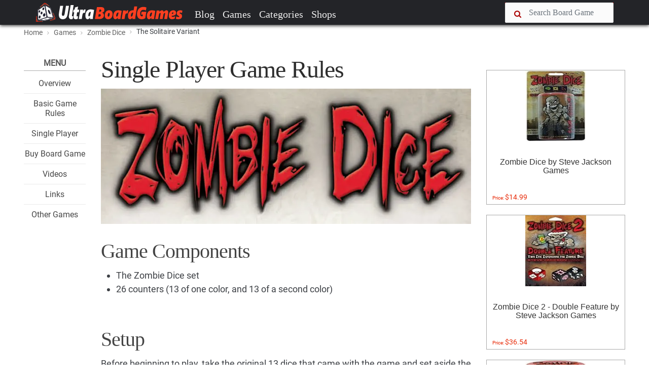

--- FILE ---
content_type: text/html; charset=UTF-8
request_url: https://www.ultraboardgames.com/zombie-dice/single-player.php
body_size: 9228
content:
<!DOCTYPE html><html lang="en"><head><meta charset="utf-8"/>
<script>var __ezHttpConsent={setByCat:function(src,tagType,attributes,category,force,customSetScriptFn=null){var setScript=function(){if(force||window.ezTcfConsent[category]){if(typeof customSetScriptFn==='function'){customSetScriptFn();}else{var scriptElement=document.createElement(tagType);scriptElement.src=src;attributes.forEach(function(attr){for(var key in attr){if(attr.hasOwnProperty(key)){scriptElement.setAttribute(key,attr[key]);}}});var firstScript=document.getElementsByTagName(tagType)[0];firstScript.parentNode.insertBefore(scriptElement,firstScript);}}};if(force||(window.ezTcfConsent&&window.ezTcfConsent.loaded)){setScript();}else if(typeof getEzConsentData==="function"){getEzConsentData().then(function(ezTcfConsent){if(ezTcfConsent&&ezTcfConsent.loaded){setScript();}else{console.error("cannot get ez consent data");force=true;setScript();}});}else{force=true;setScript();console.error("getEzConsentData is not a function");}},};</script>
<script>var ezTcfConsent=window.ezTcfConsent?window.ezTcfConsent:{loaded:false,store_info:false,develop_and_improve_services:false,measure_ad_performance:false,measure_content_performance:false,select_basic_ads:false,create_ad_profile:false,select_personalized_ads:false,create_content_profile:false,select_personalized_content:false,understand_audiences:false,use_limited_data_to_select_content:false,};function getEzConsentData(){return new Promise(function(resolve){document.addEventListener("ezConsentEvent",function(event){var ezTcfConsent=event.detail.ezTcfConsent;resolve(ezTcfConsent);});});}</script>
<script>if(typeof _setEzCookies!=='function'){function _setEzCookies(ezConsentData){var cookies=window.ezCookieQueue;for(var i=0;i<cookies.length;i++){var cookie=cookies[i];if(ezConsentData&&ezConsentData.loaded&&ezConsentData[cookie.tcfCategory]){document.cookie=cookie.name+"="+cookie.value;}}}}
window.ezCookieQueue=window.ezCookieQueue||[];if(typeof addEzCookies!=='function'){function addEzCookies(arr){window.ezCookieQueue=[...window.ezCookieQueue,...arr];}}
addEzCookies([{name:"ezoab_101158",value:"mod1-c; Path=/; Domain=ultraboardgames.com; Max-Age=7200",tcfCategory:"store_info",isEzoic:"true",},{name:"ezosuibasgeneris-1",value:"bf338647-5bcf-40dd-7f04-48642d55e534; Path=/; Domain=ultraboardgames.com; Expires=Sat, 16 Jan 2027 17:55:24 UTC; Secure; SameSite=None",tcfCategory:"understand_audiences",isEzoic:"true",}]);if(window.ezTcfConsent&&window.ezTcfConsent.loaded){_setEzCookies(window.ezTcfConsent);}else if(typeof getEzConsentData==="function"){getEzConsentData().then(function(ezTcfConsent){if(ezTcfConsent&&ezTcfConsent.loaded){_setEzCookies(window.ezTcfConsent);}else{console.error("cannot get ez consent data");_setEzCookies(window.ezTcfConsent);}});}else{console.error("getEzConsentData is not a function");_setEzCookies(window.ezTcfConsent);}</script><script type="text/javascript" data-ezscrex='false' data-cfasync='false'>window._ezaq = Object.assign({"edge_cache_status":12,"edge_response_time":75,"url":"https://www.ultraboardgames.com/zombie-dice/single-player.php"}, typeof window._ezaq !== "undefined" ? window._ezaq : {});</script><script type="text/javascript" data-ezscrex='false' data-cfasync='false'>window._ezaq = Object.assign({"ab_test_id":"mod1-c"}, typeof window._ezaq !== "undefined" ? window._ezaq : {});window.__ez=window.__ez||{};window.__ez.tf={};</script><script type="text/javascript" data-ezscrex='false' data-cfasync='false'>window.ezDisableAds = true;</script>
<script data-ezscrex='false' data-cfasync='false' data-pagespeed-no-defer>var __ez=__ez||{};__ez.stms=Date.now();__ez.evt={};__ez.script={};__ez.ck=__ez.ck||{};__ez.template={};__ez.template.isOrig=true;__ez.queue=__ez.queue||function(){var e=0,i=0,t=[],n=!1,o=[],r=[],s=!0,a=function(e,i,n,o,r,s,a){var l=arguments.length>7&&void 0!==arguments[7]?arguments[7]:window,d=this;this.name=e,this.funcName=i,this.parameters=null===n?null:w(n)?n:[n],this.isBlock=o,this.blockedBy=r,this.deleteWhenComplete=s,this.isError=!1,this.isComplete=!1,this.isInitialized=!1,this.proceedIfError=a,this.fWindow=l,this.isTimeDelay=!1,this.process=function(){f("... func = "+e),d.isInitialized=!0,d.isComplete=!0,f("... func.apply: "+e);var i=d.funcName.split("."),n=null,o=this.fWindow||window;i.length>3||(n=3===i.length?o[i[0]][i[1]][i[2]]:2===i.length?o[i[0]][i[1]]:o[d.funcName]),null!=n&&n.apply(null,this.parameters),!0===d.deleteWhenComplete&&delete t[e],!0===d.isBlock&&(f("----- F'D: "+d.name),m())}},l=function(e,i,t,n,o,r,s){var a=arguments.length>7&&void 0!==arguments[7]?arguments[7]:window,l=this;this.name=e,this.path=i,this.async=o,this.defer=r,this.isBlock=t,this.blockedBy=n,this.isInitialized=!1,this.isError=!1,this.isComplete=!1,this.proceedIfError=s,this.fWindow=a,this.isTimeDelay=!1,this.isPath=function(e){return"/"===e[0]&&"/"!==e[1]},this.getSrc=function(e){return void 0!==window.__ezScriptHost&&this.isPath(e)&&"banger.js"!==this.name?window.__ezScriptHost+e:e},this.process=function(){l.isInitialized=!0,f("... file = "+e);var i=this.fWindow?this.fWindow.document:document,t=i.createElement("script");t.src=this.getSrc(this.path),!0===o?t.async=!0:!0===r&&(t.defer=!0),t.onerror=function(){var e={url:window.location.href,name:l.name,path:l.path,user_agent:window.navigator.userAgent};"undefined"!=typeof _ezaq&&(e.pageview_id=_ezaq.page_view_id);var i=encodeURIComponent(JSON.stringify(e)),t=new XMLHttpRequest;t.open("GET","//g.ezoic.net/ezqlog?d="+i,!0),t.send(),f("----- ERR'D: "+l.name),l.isError=!0,!0===l.isBlock&&m()},t.onreadystatechange=t.onload=function(){var e=t.readyState;f("----- F'D: "+l.name),e&&!/loaded|complete/.test(e)||(l.isComplete=!0,!0===l.isBlock&&m())},i.getElementsByTagName("head")[0].appendChild(t)}},d=function(e,i){this.name=e,this.path="",this.async=!1,this.defer=!1,this.isBlock=!1,this.blockedBy=[],this.isInitialized=!0,this.isError=!1,this.isComplete=i,this.proceedIfError=!1,this.isTimeDelay=!1,this.process=function(){}};function c(e,i,n,s,a,d,c,u,f){var m=new l(e,i,n,s,a,d,c,f);!0===u?o[e]=m:r[e]=m,t[e]=m,h(m)}function h(e){!0!==u(e)&&0!=s&&e.process()}function u(e){if(!0===e.isTimeDelay&&!1===n)return f(e.name+" blocked = TIME DELAY!"),!0;if(w(e.blockedBy))for(var i=0;i<e.blockedBy.length;i++){var o=e.blockedBy[i];if(!1===t.hasOwnProperty(o))return f(e.name+" blocked = "+o),!0;if(!0===e.proceedIfError&&!0===t[o].isError)return!1;if(!1===t[o].isComplete)return f(e.name+" blocked = "+o),!0}return!1}function f(e){var i=window.location.href,t=new RegExp("[?&]ezq=([^&#]*)","i").exec(i);"1"===(t?t[1]:null)&&console.debug(e)}function m(){++e>200||(f("let's go"),p(o),p(r))}function p(e){for(var i in e)if(!1!==e.hasOwnProperty(i)){var t=e[i];!0===t.isComplete||u(t)||!0===t.isInitialized||!0===t.isError?!0===t.isError?f(t.name+": error"):!0===t.isComplete?f(t.name+": complete already"):!0===t.isInitialized&&f(t.name+": initialized already"):t.process()}}function w(e){return"[object Array]"==Object.prototype.toString.call(e)}return window.addEventListener("load",(function(){setTimeout((function(){n=!0,f("TDELAY -----"),m()}),5e3)}),!1),{addFile:c,addFileOnce:function(e,i,n,o,r,s,a,l,d){t[e]||c(e,i,n,o,r,s,a,l,d)},addDelayFile:function(e,i){var n=new l(e,i,!1,[],!1,!1,!0);n.isTimeDelay=!0,f(e+" ...  FILE! TDELAY"),r[e]=n,t[e]=n,h(n)},addFunc:function(e,n,s,l,d,c,u,f,m,p){!0===c&&(e=e+"_"+i++);var w=new a(e,n,s,l,d,u,f,p);!0===m?o[e]=w:r[e]=w,t[e]=w,h(w)},addDelayFunc:function(e,i,n){var o=new a(e,i,n,!1,[],!0,!0);o.isTimeDelay=!0,f(e+" ...  FUNCTION! TDELAY"),r[e]=o,t[e]=o,h(o)},items:t,processAll:m,setallowLoad:function(e){s=e},markLoaded:function(e){if(e&&0!==e.length){if(e in t){var i=t[e];!0===i.isComplete?f(i.name+" "+e+": error loaded duplicate"):(i.isComplete=!0,i.isInitialized=!0)}else t[e]=new d(e,!0);f("markLoaded dummyfile: "+t[e].name)}},logWhatsBlocked:function(){for(var e in t)!1!==t.hasOwnProperty(e)&&u(t[e])}}}();__ez.evt.add=function(e,t,n){e.addEventListener?e.addEventListener(t,n,!1):e.attachEvent?e.attachEvent("on"+t,n):e["on"+t]=n()},__ez.evt.remove=function(e,t,n){e.removeEventListener?e.removeEventListener(t,n,!1):e.detachEvent?e.detachEvent("on"+t,n):delete e["on"+t]};__ez.script.add=function(e){var t=document.createElement("script");t.src=e,t.async=!0,t.type="text/javascript",document.getElementsByTagName("head")[0].appendChild(t)};__ez.dot=__ez.dot||{};__ez.queue.addFileOnce('/detroitchicago/boise.js', '/detroitchicago/boise.js?gcb=195-9&cb=5', true, [], true, false, true, false);__ez.queue.addFileOnce('/parsonsmaize/abilene.js', '/parsonsmaize/abilene.js?gcb=195-9&cb=b20dfef28c', true, [], true, false, true, false);__ez.queue.addFileOnce('/parsonsmaize/mulvane.js', '/parsonsmaize/mulvane.js?gcb=195-9&cb=e75e48eec0', true, ['/parsonsmaize/abilene.js'], true, false, true, false);__ez.queue.addFileOnce('/detroitchicago/birmingham.js', '/detroitchicago/birmingham.js?gcb=195-9&cb=539c47377c', true, ['/parsonsmaize/abilene.js'], true, false, true, false);</script>
<script data-ezscrex="false" type="text/javascript" data-cfasync="false">window._ezaq = Object.assign({"ad_cache_level":0,"adpicker_placement_cnt":0,"ai_placeholder_cache_level":0,"ai_placeholder_placement_cnt":-1,"domain":"ultraboardgames.com","domain_id":101158,"ezcache_level":1,"ezcache_skip_code":0,"has_bad_image":0,"has_bad_words":0,"is_sitespeed":0,"lt_cache_level":0,"response_size":18227,"response_size_orig":12463,"response_time_orig":78,"template_id":5,"url":"https://www.ultraboardgames.com/zombie-dice/single-player.php","word_count":0,"worst_bad_word_level":0}, typeof window._ezaq !== "undefined" ? window._ezaq : {});__ez.queue.markLoaded('ezaqBaseReady');</script>
<script type='text/javascript' data-ezscrex='false' data-cfasync='false'>
window.ezAnalyticsStatic = true;

function analyticsAddScript(script) {
	var ezDynamic = document.createElement('script');
	ezDynamic.type = 'text/javascript';
	ezDynamic.innerHTML = script;
	document.head.appendChild(ezDynamic);
}
function getCookiesWithPrefix() {
    var allCookies = document.cookie.split(';');
    var cookiesWithPrefix = {};

    for (var i = 0; i < allCookies.length; i++) {
        var cookie = allCookies[i].trim();

        for (var j = 0; j < arguments.length; j++) {
            var prefix = arguments[j];
            if (cookie.indexOf(prefix) === 0) {
                var cookieParts = cookie.split('=');
                var cookieName = cookieParts[0];
                var cookieValue = cookieParts.slice(1).join('=');
                cookiesWithPrefix[cookieName] = decodeURIComponent(cookieValue);
                break; // Once matched, no need to check other prefixes
            }
        }
    }

    return cookiesWithPrefix;
}
function productAnalytics() {
	var d = {"pr":[6],"omd5":"e164f0f81778987d0da0dd7de7dfc505","nar":"risk score"};
	d.u = _ezaq.url;
	d.p = _ezaq.page_view_id;
	d.v = _ezaq.visit_uuid;
	d.ab = _ezaq.ab_test_id;
	d.e = JSON.stringify(_ezaq);
	d.ref = document.referrer;
	d.c = getCookiesWithPrefix('active_template', 'ez', 'lp_');
	if(typeof ez_utmParams !== 'undefined') {
		d.utm = ez_utmParams;
	}

	var dataText = JSON.stringify(d);
	var xhr = new XMLHttpRequest();
	xhr.open('POST','/ezais/analytics?cb=1', true);
	xhr.onload = function () {
		if (xhr.status!=200) {
            return;
		}

        if(document.readyState !== 'loading') {
            analyticsAddScript(xhr.response);
            return;
        }

        var eventFunc = function() {
            if(document.readyState === 'loading') {
                return;
            }
            document.removeEventListener('readystatechange', eventFunc, false);
            analyticsAddScript(xhr.response);
        };

        document.addEventListener('readystatechange', eventFunc, false);
	};
	xhr.setRequestHeader('Content-Type','text/plain');
	xhr.send(dataText);
}
__ez.queue.addFunc("productAnalytics", "productAnalytics", null, true, ['ezaqBaseReady'], false, false, false, true);
</script><base href="https://www.ultraboardgames.com/zombie-dice/single-player.php"/>
 <title>How to play Zombie Dice Single Player | Game Rules | UltraBoardGames</title>
    
 
 <meta http-equiv="X-UA-Compatible" content="IE=edge"/>
 <meta name="viewport" content="width=device-width, initial-scale=1.0, maximum-scale=1.0, user-scalable=no"/>
 <meta name="keywords" content="board game, boardgames, boardgame, board, games, game, hobby"/>
 <meta name="description" content="All information about boardgames. Reviews, tips, game rules, videos and links to the best board games, tabletop and card games."/>
 <meta name="author" content=""/>
    

 <link rel="shortcut icon" href="../img/favicon.ico"/>	

<link rel="preconnect" href="//pagead2.googlesyndication.com" crossorigin=""/>
<link rel="preconnect" href="//images-na.ssl-images-amazon.com" crossorigin=""/>
<link rel="preconnect" href="//z-na.amazon-adsystem.com" crossorigin=""/>
<link rel="preconnect" href="//go.ezoic.net" crossorigin=""/>

<link rel="preload" as="font" type="font/woff2" href="../css/fonts/roboto.woff2" crossorigin=""/>
<link rel="preload" as="font" type="font/woff2" href="../css/fonts/pt-serif.woff2" crossorigin=""/>

<link href="../plugins/font-awesome/css/font-awesome.min.css" rel="stylesheet" crossorigin=""/> 

<link rel="canonical" href="https://www.ultraboardgames.com/zombie-dice/single-player.php"/>

<link href="../css/ub.css?v=12500" rel="stylesheet"/> 



<script async="" src="//pagead2.googlesyndication.com/pagead/js/adsbygoogle.js"></script> 

    

<script type='text/javascript'>
var ezoTemplate = 'orig_site';
var ezouid = '1';
var ezoFormfactor = '1';
</script><script data-ezscrex="false" type='text/javascript'>
var soc_app_id = '0';
var did = 101158;
var ezdomain = 'ultraboardgames.com';
var ezoicSearchable = 1;
</script></head>


<body class="fixed-header">
 <header> 


<nav id="navheader" class="navbar navbar-expand-md navbar-dark  fixed-top">
 <div class="container">
   
      <a class="navbar-brand" href="../index.php"><img src="../img/logo.png" alt=""/></a>
      <button class="navbar-toggler" type="button" data-toggle="collapse" data-target="#navbarCollapse" aria-controls="navbarCollapse" aria-expanded="false" aria-label="Toggle navigation">
        <span class="navbar-toggler-icon"></span>  
      </button>
      
      <span class="navbar-toggler" aria-expanded="false">
       <a href="#" data-toggle="modal-search">      
        <i class="fa fa-search"></i>
      </a>
      </span>

      <div class="collapse navbar-collapse" id="navbarCollapse">

        <ul class="navbar-nav mr-auto">
          <li class="nav-item">
            <a class="nav-link" href="../blog/">Blog</a>
          </li>
          <li class="nav-item">
            <a class="nav-link" href="../games.php">Games</a>
          </li>
          <li class="nav-item">
            <a class="nav-link" href="../category/">Categories</a>
          </li>
<!--          
          <li class="nav-item"><a class="nav-link" href="../play-online.php">Play</a></li>          
          <li class="nav-item"><a class="nav-link" href="../deals.php">Deals</a></li>
-->          
          <li class="nav-item"><a class="nav-link" href="../online-shops/">Shops</a></li>          
        </ul>

      <div class="nav-right">
        <form method="post" action="../search.php">
          <div class="form-group input-icon-left" id="search1">          
           <i class="fa fa-search"></i>
            <input type="text" class="form-control" size="16" name="search" placeholder="Search Board Game"/>
          </div>
          <a href="#" data-toggle="modal-search" id="searchtoggle1">
           <i class="fa fa-search"></i>
          </a>
          <input type="submit" name="searchsubmit" class="submitbutton"/>
        </form>
      </div>

      </div>

</div>  
    </nav>


<div class="modal-search">
    <div class="container">
      <form method="post" action="../search.php">
       <input type="text" class="form-control" id="search2" name="search" placeholder="Type Board Game to search..."/>
       <i class="fa fa-times close"></i>
       <input type="submit" name="searchsubmit" class="submitbutton"/>
      </form>
    </div>
</div>

</header>  
 
<div id="wrapper">

<section class="bg-grey-50 border-bottom-1 border-grey-300"><div class="container"><ol class="breadcrumb"> <li><a href="../index.php">Home</a></li> <li><a href="../games.php"><nobr>Games</nobr></a></li> <li><a href="../zombie-dice/"><nobr>Zombie Dice</nobr></a></li> <li class="active"><nobr>The Solitaire Variant</nobr></li></ol></div></section>

<section class="padding-top-30 padding-bottom-50 padding-top-sm-20"><div class="container"><div class="row"><div class="col-xl-9 col-lg-10 col-md-12 "><div class="row"><div class="col-xl-2 col-lg-2 col-md-12"><div class="splitmenu"><div class="widget widget-list">
<div class="title">Menu</div>
<ul class="center">
<li><h4 class="widget-list-title"><a href="index.php">Overview</a></h4></li>
<li><h4 class="widget-list-title"><a href="game-rules.php">Basic Game Rules</a></h4></li>
<li><h4 class="widget-list-title"><a href="single-player.php">Single Player</a></h4></li>
<li><h4 class="widget-list-title"><a href="buy-board-game.php">Buy Board Game</a></h4></li>
<li><h4 class="widget-list-title"><a href="videos.php">Videos</a></h4></li>
<li><h4 class="widget-list-title"><a href="links.php">Links</a></h4></li>
<li><h4 class="widget-list-title"><a href="../">Other Games</a></h4></li>
</ul>
</div>

</div></div>
<div class="col-xl-10 col-lg-10 col-md-12"><div id="main" class="post post-single"><div id="ezoic-pub-ad-placeholder-101"></div><div class="post-header post-author"><div class="post-title"><h1>Single Player Game Rules</h1></div></div>

<div class="post-thumbnail"><img src="gfx/logo.jpg" alt=""/></div>


<h2>Game Components</h2>

<ul>
<li>The Zombie Dice set</li>
<li>26 counters (13 of one color, and 13 of a second color)</li>

</ul>

<br/>
<h2>Setup</h2>

<p>Before beginning to play, take the original 13 dice that came with the game and set aside the 6 green dice. These will not be used in this variant.</p>

<p>This will leave you with 4 yellow dice and 3 red dice for a total of 7. These will be used in this variant.</p>

<p>Set aside the 26 colored counters. These will be used to keep track of scoring throughout the game.</p>

<br/>
<h2>Object of the Game</h2>

<p>The game will consist of two sides, Zombies and Hunters. You will play either side of your choosing, although the Hunters do have a slight advantage based on the number of shotguns on the red dice.</p>

<p>The goal is to score 13 points either for the Zombies or Hunters, based on which side you choose.</p>

<br/>
<h2>Game Play</h2>

<p>Replay value is considered high for this variant. This variant is designed to play in less than ten minutes time per game.</p>

<img src="gfx/hand.jpg" class="floatr"/>

<ol>

<li><p>Choose a side, either Zombies or Hunters and a counter color for your side that you choose.</p></li>

<li><p>Take the shaker-cup that comes with the Zombie Dice game and put the 4 yellow dice and 3 red dice in the cup.</p></li>

<li><p>Shake the dice up really well.</p></li>

<li><p>Remove 3 dice (randomly) from the cup without looking at the colors of the dice.</p></li>

<li><p>Roll the three dice and put aside the brains for the zombies and the shotgun blasts for the hunters. Each set of footprints will be rerolled.</p></li>

<li><p>Reroll any footprints that were rolled from step 5 and follow the instructions from step 5.</p></li>

<li><p>Take out another three dice (again randomly) and follow step 5.</p></li>

<li><p>Take the last die out and roll that until you get either a brain or shotgun.</p></li>

<p></p><li><p>Now that all 7 dice have been rolled and are on the table, place your colored counters in separate piles matching the number of either brains (for Zombies) or shotgun blasts (for Hunters).</p>

<p>You should have no more than 7 counters representing this first set of rolling.</p></li><p></p>

</ol>

<br/>
<h2>End of the game</h2>

<p>Start at step 2 and repeat this process until one side has all 13 of their colors. This is the winner for the game.</p>

<p>If you chose wisely, you might just be that winner. Otherwise you were defeated in your solitaire game.</p>

<br class="break"/>
<a href="buy-board-game.php" class="nextpage">Continue Reading</a>

<div id="recommended_posts"></div>


<br/><br/>
<div id="ezoic-pub-ad-placeholder-102"></div><div id="ezoic-pub-ad-placeholder-135"></div></div></div>
</div>
</div>



<!-- Column --><div class="col-xl-3 col-lg-2 "><div id="ezoic-pub-ad-placeholder-124"></div><br/><div class="widget widget-list">
<div class="row deals">

<div class="col-xl-12 col-lg-12 col-md-4 col-sm-4 col-xs-12"><div class="card"><a href="https://www.amazon.com/Zombie-Dice-Steve-Jackson-Games/dp/B01L366SAA?tag=ultrstra-20" target="_blank" data-price="74233">
<div class="card-img"><img src="https://images-na.ssl-images-amazon.com/images/I/51QZDCdUcSL._SL160_.jpg" alt="" style="height:140px"/>
</div><div class="caption" style="height:100px"><h3 class="card-title">Zombie Dice by Steve Jackson Games</h3></div><span class="card-price">Price: <b>$14.99</b></span></a></div></div>

<div class="col-xl-12 col-lg-12 col-md-4 col-sm-4 col-xs-12"><div class="card"><a href="https://www.amazon.com/Zombie-Dice-Double-Feature-Jackson/dp/B01LW0JBEK?tag=ultrstra-20" target="_blank" data-price="74234">
<div class="card-img"><img src="https://images-na.ssl-images-amazon.com/images/I/51SvTrTzdKL._SL160_.jpg" alt="" style="height:140px"/>
</div><div class="caption" style="height:100px"><h3 class="card-title">Zombie Dice 2 - Double Feature by Steve Jackson Games</h3></div><span class="card-price">Price: <b>$36.54</b></span></a></div></div>

<div class="col-xl-12 col-lg-12 col-md-4 col-sm-4 col-xs-12"><div class="card"><a href="https://www.amazon.com/Zombie-Brain-Steve-Jackson-Games/dp/B01M6CZ7B1?tag=ultrstra-20" target="_blank" data-price="74235">
<div class="card-img"><img src="https://images-na.ssl-images-amazon.com/images/I/51ckDiX5-AL._SL160_.jpg" alt="" style="height:140px"/>
</div><div class="caption" style="height:100px"><h3 class="card-title">Zombie Dice Brain Case by Steve Jackson Games</h3></div><span class="card-price">Price: <b>$40.87</b></span></a></div></div>

</div>


</div>

<div id="ezoic-pub-ad-placeholder-103"></div></div></div></div>
</section>



</div>
<!-- /#wrapper -->
 
<a href="#" id="totop" onclick="topFunction()"><i class="fa fa-chevron-up"></i></a>


<div class="bg-danger" style="height:30px"></div>


<footer>
 <div class="container">
 <div class="widget row">
 
   <div class="col-lg-6 col-md-6 col-sm-12 col-xs-12">
 	 <h4><i class="fa fa-codepen"></i> Ultra <span style="color:#fe4229">BoardGames</span></h4>
	 <p>This site is dedicated to promoting board games. Through extensive research, we bring everything you need to know about board games.</p>
   <p>Our mission is to produce engaging articles like reviews, tips and tricks, game rules, strategies, etc.  If you like the content of a board game on this site, please consider to buy the game. These games deserve it.</p>
   </div>

   <div class="col-lg-2 col-md-2"></div>
                
   <div class="col-lg-3 col-md-3 col-sm-12 col-xs-12">        
     <p><a href="../contact.php" rel="nofollow">Contact</a></p>
     <p><a href="../privacy.php">Privacy &amp; Disclaimer</a></p>         
   </div>
        			
 </div>
 </div>
		
 <div class="footer-bottom">
	<div class="container">© 2020 Ultra BoardGames. All rights reserved.</div>
 </div>
</footer>	

<div class="sticky-stopper"></div>

<div id="amzn-assoc-ad-7388e448-f41a-4173-bb40-bb3f004ca399"></div><script async="" src="//z-na.amazon-adsystem.com/widgets/onejs?MarketPlace=US&amp;adInstanceId=7388e448-f41a-4173-bb40-bb3f004ca399"></script>


<script src="../css/app.js?v=15"></script>

<script src="../css/bootstrap.js"></script>





<script>loadRecommandedPosts(1498,951);</script>    
<script>


(function(i,s,o,g,r,a,m){i['GoogleAnalyticsObject']=r;i[r]=i[r]||function(){
 (i[r].q=i[r].q||[]).push(arguments)},i[r].l=1*new Date();a=s.createElement(o),
 m=s.getElementsByTagName(o)[0];a.async=1;a.src=g;m.parentNode.insertBefore(a,m)
 })(window,document,'script','//www.google-analytics.com/analytics.js','ga');
 ga('create', 'UA-38157590-25', 'ultraboardgames.com');  
 dir='../';page_id=951;ga('set', 'contentGroup3', '2016');ga('set', 'contentGroup1', '16dec'); ga('send', 'pageview');

	
</script>



<script data-cfasync="false">function _emitEzConsentEvent(){var customEvent=new CustomEvent("ezConsentEvent",{detail:{ezTcfConsent:window.ezTcfConsent},bubbles:true,cancelable:true,});document.dispatchEvent(customEvent);}
(function(window,document){function _setAllEzConsentTrue(){window.ezTcfConsent.loaded=true;window.ezTcfConsent.store_info=true;window.ezTcfConsent.develop_and_improve_services=true;window.ezTcfConsent.measure_ad_performance=true;window.ezTcfConsent.measure_content_performance=true;window.ezTcfConsent.select_basic_ads=true;window.ezTcfConsent.create_ad_profile=true;window.ezTcfConsent.select_personalized_ads=true;window.ezTcfConsent.create_content_profile=true;window.ezTcfConsent.select_personalized_content=true;window.ezTcfConsent.understand_audiences=true;window.ezTcfConsent.use_limited_data_to_select_content=true;window.ezTcfConsent.select_personalized_content=true;}
function _clearEzConsentCookie(){document.cookie="ezCMPCookieConsent=tcf2;Domain=.ultraboardgames.com;Path=/;expires=Thu, 01 Jan 1970 00:00:00 GMT";}
_clearEzConsentCookie();if(typeof window.__tcfapi!=="undefined"){window.ezgconsent=false;var amazonHasRun=false;function _ezAllowed(tcdata,purpose){return(tcdata.purpose.consents[purpose]||tcdata.purpose.legitimateInterests[purpose]);}
function _handleConsentDecision(tcdata){window.ezTcfConsent.loaded=true;if(!tcdata.vendor.consents["347"]&&!tcdata.vendor.legitimateInterests["347"]){window._emitEzConsentEvent();return;}
window.ezTcfConsent.store_info=_ezAllowed(tcdata,"1");window.ezTcfConsent.develop_and_improve_services=_ezAllowed(tcdata,"10");window.ezTcfConsent.measure_content_performance=_ezAllowed(tcdata,"8");window.ezTcfConsent.select_basic_ads=_ezAllowed(tcdata,"2");window.ezTcfConsent.create_ad_profile=_ezAllowed(tcdata,"3");window.ezTcfConsent.select_personalized_ads=_ezAllowed(tcdata,"4");window.ezTcfConsent.create_content_profile=_ezAllowed(tcdata,"5");window.ezTcfConsent.measure_ad_performance=_ezAllowed(tcdata,"7");window.ezTcfConsent.use_limited_data_to_select_content=_ezAllowed(tcdata,"11");window.ezTcfConsent.select_personalized_content=_ezAllowed(tcdata,"6");window.ezTcfConsent.understand_audiences=_ezAllowed(tcdata,"9");window._emitEzConsentEvent();}
function _handleGoogleConsentV2(tcdata){if(!tcdata||!tcdata.purpose||!tcdata.purpose.consents){return;}
var googConsentV2={};if(tcdata.purpose.consents[1]){googConsentV2.ad_storage='granted';googConsentV2.analytics_storage='granted';}
if(tcdata.purpose.consents[3]&&tcdata.purpose.consents[4]){googConsentV2.ad_personalization='granted';}
if(tcdata.purpose.consents[1]&&tcdata.purpose.consents[7]){googConsentV2.ad_user_data='granted';}
if(googConsentV2.analytics_storage=='denied'){gtag('set','url_passthrough',true);}
gtag('consent','update',googConsentV2);}
__tcfapi("addEventListener",2,function(tcdata,success){if(!success||!tcdata){window._emitEzConsentEvent();return;}
if(!tcdata.gdprApplies){_setAllEzConsentTrue();window._emitEzConsentEvent();return;}
if(tcdata.eventStatus==="useractioncomplete"||tcdata.eventStatus==="tcloaded"){if(typeof gtag!='undefined'){_handleGoogleConsentV2(tcdata);}
_handleConsentDecision(tcdata);if(tcdata.purpose.consents["1"]===true&&tcdata.vendor.consents["755"]!==false){window.ezgconsent=true;(adsbygoogle=window.adsbygoogle||[]).pauseAdRequests=0;}
if(window.__ezconsent){__ezconsent.setEzoicConsentSettings(ezConsentCategories);}
__tcfapi("removeEventListener",2,function(success){return null;},tcdata.listenerId);if(!(tcdata.purpose.consents["1"]===true&&_ezAllowed(tcdata,"2")&&_ezAllowed(tcdata,"3")&&_ezAllowed(tcdata,"4"))){if(typeof __ez=="object"&&typeof __ez.bit=="object"&&typeof window["_ezaq"]=="object"&&typeof window["_ezaq"]["page_view_id"]=="string"){__ez.bit.Add(window["_ezaq"]["page_view_id"],[new __ezDotData("non_personalized_ads",true),]);}}}});}else{_setAllEzConsentTrue();window._emitEzConsentEvent();}})(window,document);</script><script defer src="https://static.cloudflareinsights.com/beacon.min.js/vcd15cbe7772f49c399c6a5babf22c1241717689176015" integrity="sha512-ZpsOmlRQV6y907TI0dKBHq9Md29nnaEIPlkf84rnaERnq6zvWvPUqr2ft8M1aS28oN72PdrCzSjY4U6VaAw1EQ==" data-cf-beacon='{"version":"2024.11.0","token":"22b0a2c7858541b9a03ade073196f34f","r":1,"server_timing":{"name":{"cfCacheStatus":true,"cfEdge":true,"cfExtPri":true,"cfL4":true,"cfOrigin":true,"cfSpeedBrain":true},"location_startswith":null}}' crossorigin="anonymous"></script>
</body></html>

--- FILE ---
content_type: text/html; charset=UTF-8
request_url: https://www.ultraboardgames.com/ajax.php?load_recommanded=951&id=1498
body_size: 5
content:
[["game-rules.php","How to play Zombie Dice | Official Rules","..\/gfx\/zombie-dice.jpg"],["..\/forbidden-desert\/meet-the-adventurers.php","Forbidden Desert: Meet the adventurers","..\/forbidden-desert\/gfx\/banner2.jpg"],["..\/boss-monster\/game-rules.php","How to play Boss Monster | Official Rules","..\/img\/slideshow\/boss-monster.jpg"],["..\/sushi-go\/sushi-go-party.php","How to play Sushi Go Party | Official Rules","..\/sushi-go\/gfx\/party-logo.jpg"],["..\/sushi-go\/party-card-guide.php","Sushi Go Party Card Guide","..\/sushi-go\/gfx\/sushi-go-cards.jpg"],["..\/tsuro\/veterans-of-the-seas.php","How to play Tsuro: Veterans of the Seas | Official Rules","..\/tsuro\/gfx\/veterans-front.jpg"]]
